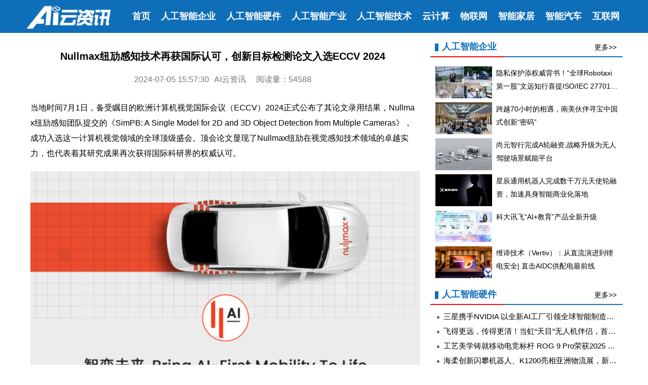

--- FILE ---
content_type: text/html; charset=UTF-8
request_url: https://www.icloudnews.net/a/84162.html
body_size: 5324
content:
<!DOCTYPE html>
<html>
<head>
<meta charset="utf-8"/>
<title>Nullmax纽劢感知技术再获国际认可，创新目标检测论文入选ECCV 2024-AI云资讯</title>
<meta http-equiv="X-UA-Compatible" content="IE=edge,chrome=1">
<meta name="viewport" content="width=device-width,initial-scale=1.0,minimum-scale=1.0,maximum-scale=1.0,user-scalable=no">
<meta name="renderer" content="webkit">
<meta name="keywords" content="Nullmax">
<meta name="description" content="当地时间7月1日，备受瞩目的欧洲计算机视觉国际会议（ECCV）2024正式公布了其论文录用结果，Nullmax纽劢感知团队提交的《SimPB: A Single Model for 2D and 3D Object Detection from Multiple Cameras》，成功入选这一计算机视觉领域的全球顶级盛会。">
<link rel="shortcut icon" type="image/x-icon" href="https://www.icloudnews.net/favicon.ico">
<link rel="stylesheet" type="text/css" href="https://www.icloudnews.net/css/style.css">
<script src="https://www.icloudnews.net/js/head.js"></script> 
</head>
<body>
<script src="https://www.icloudnews.net/js/top.js"></script> 
<div class="top_out">
<div class="top">
<div class="logo"><a href="https://www.icloudnews.net/"><img src="https://www.icloudnews.net/images/logo.png" width="100%" alt="人工智能" /></a></div>
<div class="nav"><a href="https://www.icloudnews.net/">首页</a><a href="https://www.icloudnews.net/list/13.html">人工智能企业</a><a href="https://www.icloudnews.net/list/6.html">人工智能硬件</a><a href="https://www.icloudnews.net/list/9.html">人工智能产业</a><a href="https://www.icloudnews.net/list/8.html">人工智能技术</a><a href="https://www.icloudnews.net/list/10.html">云计算</a><a href="https://www.icloudnews.net/list/11.html">物联网</a><a href="https://www.icloudnews.net/list/12.html">智能家居</a><a href="https://www.icloudnews.net/list/16.html">智能汽车</a><a href="https://www.icloudnews.net/list/7.html">互联网</a></div>
</div>
</div><div class="main">
<div class="left">
<div class="header">
<h1>Nullmax纽劢感知技术再获国际认可，创新目标检测论文入选ECCV 2024</h1>
<p><span class="itime">2024-07-05 15:57:30</span><span class="iorigin">AI云资讯</span><span class="iauthor"></span><span class="iread">54588</span></p>
</div>
<div class="article"><div>
	<p>
		当地时间7月1日，备受瞩目的欧洲计算机视觉国际会议（ECCV）2024正式公布了其论文录用结果，Nullmax纽劢感知团队提交的《SimPB:
 A Single Model for 2D and 3D Object Detection from Multiple 
Cameras》，成功入选这一计算机视觉领域的全球顶级盛会。顶会论文显现了Nullmax纽劢在视觉感知技术领域的卓越实力，也代表着其研究成果再次获得国际科研界的权威认可。
	</p>
	<p align="center">
		<img src="https://www.icloudnews.net/uploadfile/20240705/202407051557506410.png" /> 
	</p>
	<p>
		<strong>ECCV：汇聚全球顶尖智慧，严苛标准铸就辉煌</strong> 
	</p>
	<p>
		作为计算机视觉领域的三大顶级会议之一，ECCV由欧洲计算机视觉协会（ECVA）每两年举办一次，是学术界与工业界交流最新研究成果的重要平台。会议以其高水准的论文质量和严苛的录用标准著称，吸引了全球范围内顶尖实验室和研究所的积极参与。此次Nullmax纽劢的论文入选，无疑是对其创新性和学术价值的高度肯定。
	</p>
	<p>
		<strong>SimPB：革新传统，提出多相机目标检测新方法</strong> 
	</p>
	<p>
		在《SimPB: A Single Model for 2D and 3D Object
 Detection from Multiple 
Cameras》一文中，Nullmax纽劢团队提出了一种新颖的目标检测模型——SimPB。该模型以端到端、单阶段的方式，实现了从多相机数据中同时检测透视视图中的2D目标和BEV空间中的3D目标，并创新地建立了2D与3D检测框之间的自动关联机制。通过循环迭代的方式，SimPB持续交互2D和3D检测结果，充分发挥了图像空间和BEV空间的各自优势，从而在多相机配置下实现了卓越的2D和3D检测效果。
	</p>
	<p align="center">
		<img src="https://www.icloudnews.net/uploadfile/20240705/202407051557508799.png" /> 
	</p>
	<p>
		<strong>视觉感知引领自动驾驶创新应用</strong> 
	</p>
	<p>
		对于自动驾驶而言，精准高效的视觉感知是确保行车安全、提升驾驶体验的关键，尤其是深入运用2D和3D检测能力，可以有效解决自动驾驶中常见的漏检、误检及感知距离受限等问题，为自动驾驶技术的应用注入带来进一步的提升。特别是在高阶智能驾驶功能和多相机配置日益普及的今天，视觉感知的应用价值更加凸显。
	</p>
	<p>
		值得一提的是，今年Nullmax纽劢在视觉感知领域的另一项研究成果《Enhancing 
3D Object Detection with 2D Detection-Guided Query 
Anchors》也成功入选了另一计算机视觉顶会CVPR 
2024。这一系列荣誉的获得，证明了Nullmax在自动驾驶视觉感知技术方面的深厚积累和实力。
	</p>
</div></div>
<div class="title"><h3>相关文章</h3></div>
<div class="gcontent"><ul><li><a href="https://www.icloudnews.net/a/84861.html">Nullmax纽劢2024技术盛会：Nullmax Intelligence推动全场景应用落地</a></li><li><a href="https://www.icloudnews.net/a/84162.html">Nullmax纽劢感知技术再获国际认可，创新目标检测论文入选ECCV 2024</a></li><li><a href="https://www.icloudnews.net/a/83642.html">Nullmax纽劢3D目标检测新研究成果入选CVPR 2024！</a></li><li><a href="https://www.icloudnews.net/a/82729.html">Nullmax纽劢自动驾驶测试「双商」在线：技术深度与AI智能并驾齐驱</a></li><li><a href="https://www.icloudnews.net/a/81553.html">Nullmax纽劢荣膺“投中榜”TOP10，自动驾驶技术引领市场新潮流</a></li><li><a href="https://www.icloudnews.net/a/80592.html">2024北京车展见证Nullmax纽劢技术突破，平台化方案MaxDrive组队亮相</a></li><li><a href="https://www.icloudnews.net/a/80428.html">Nullmax纽劢携领先智驾技术登场，助力全球自动驾驶产业发展</a></li><li><a href="https://www.icloudnews.net/a/78957.html">Nullmax纽劢于全球开发者先锋大会分享大模型自动驾驶创新思考</a></li><li><a href="https://www.icloudnews.net/a/17769.html">起底Nullmax：又一家从硅谷回来的自动驾驶公司</a></li></ul></div>
</div>
<div class="right">
<div class="title"><h3>人工智能企业</h3><a href="https://www.icloudnews.net/list/13.html">更多>></a></div>
<div class="harticle"><ul><li><a href="https://www.icloudnews.net/a/107419.html"><img src="https://www.icloudnews.net/uploadfile/20251102/202511021616362358.png" alt="隐私保护添权威背书！“全球Robotaxi第一股”文远知行喜提ISO/IEC 27701认证" /><span>隐私保护添权威背书！“全球Robotaxi第一股”文远知行喜提ISO/IEC 27701认证</span></a></li><li><a href="https://www.icloudnews.net/a/107355.html"><img src="https://www.icloudnews.net/uploadfile/20251031/202510311139014916.jpg" alt="跨越70小时的相遇，南美伙伴寻宝中国式创新“密码”" /><span>跨越70小时的相遇，南美伙伴寻宝中国式创新“密码”</span></a></li><li><a href="https://www.icloudnews.net/a/107340.html"><img src="https://www.icloudnews.net/uploadfile/20251030/202510301829302258.png" alt="尚元智行完成A轮融资,战略升级为无人驾驶场景赋能平台" /><span>尚元智行完成A轮融资,战略升级为无人驾驶场景赋能平台</span></a></li><li><a href="https://www.icloudnews.net/a/107334.html"><img src="https://www.icloudnews.net/uploadfile/20251030/202510301756366445.png" alt="星辰通用机器人完成数千万元天使轮融资，加速具身智能商业化落地" /><span>星辰通用机器人完成数千万元天使轮融资，加速具身智能商业化落地</span></a></li><li><a href="https://www.icloudnews.net/a/107333.html"><img src="https://www.icloudnews.net/uploadfile/20251030/202510301745063920.jpg" alt="科大讯飞“AI+教育”产品全新升级" /><span>科大讯飞“AI+教育”产品全新升级</span></a></li><li><a href="https://www.icloudnews.net/a/107305.html"><img src="https://www.icloudnews.net/uploadfile/20251030/202510301431076621.png" alt="维谛技术（Vertiv）：从直流演进到锂电安全| 直击AIDC供配电最前线" /><span>维谛技术（Vertiv）：从直流演进到锂电安全| 直击AIDC供配电最前线</span></a></li></ul></div>
<div class="title"><h3>人工智能硬件</h3><a href="https://www.icloudnews.net/list/6.html">更多>></a></div>
<div class="tcontent"><ul><li><a href="https://www.icloudnews.net/a/107404.html">三星携手NVIDIA 以全新AI工厂引领全球智能制造转型</a></li><li><a href="https://www.icloudnews.net/a/107397.html">飞得更远，传得更清！当虹“天目”无人机伴侣，首次亮相大型电力展</a></li><li><a href="https://www.icloudnews.net/a/107375.html">工艺美学铸就移动电竞标杆 ROG 9 Pro荣获2025 G-Mark设计奖</a></li><li><a href="https://www.icloudnews.net/a/107372.html">海柔创新闪攀机器人、K1200亮相亚洲物流展，新智造中心提升10倍产能</a></li><li><a href="https://www.icloudnews.net/a/107358.html">宇树Unitree R1系列消费级机器人京东首发 极致性能由你定义</a></li><li><a href="https://www.icloudnews.net/a/107336.html">神眸双目枪球AOR电池云台机斩获安博会「金鼎奖」，以研极芯芯片创新监控新格局</a></li><li><a href="https://www.icloudnews.net/a/107320.html">国产仿生灵巧手，已经Next Level</a></li><li><a href="https://www.icloudnews.net/a/107318.html">秋日骑行耳机刚需！奢音X5：适配眼镜头盔，百元价音质赞</a></li></ul></div>
<div class="title"><h3>人工智能产业</h3><a href="https://www.icloudnews.net/list/9.html">更多>></a></div>
<div class="tcontent"><ul><li><a href="https://www.icloudnews.net/a/107289.html">2025年中国人工智能行业创新力企业百强榜单发布</a></li><li><a href="https://www.icloudnews.net/a/107216.html">生成式人工智能技术与传媒业应用高端论坛在北京师范大学新闻传播学院成功举办</a></li><li><a href="https://www.icloudnews.net/a/107195.html">2026中国AI用户行为与态度研究项目在京启动，悠易科技联合发起</a></li><li><a href="https://www.icloudnews.net/a/107169.html">产业AI大模型万联摩尔上线，从“通用”到“专用”的必然路径</a></li><li><a href="https://www.icloudnews.net/a/107037.html">北京大学研究团队突破模拟计算精度极限：让矩阵运算快过超级计算机千倍</a></li><li><a href="https://www.icloudnews.net/a/106895.html">具身智能落地茶饮赛道 慧灵科技携手茶颜悦色迈入“人机协作”智能化时代</a></li><li><a href="https://www.icloudnews.net/a/106818.html">2025最大AI应用融资诞生：LiblibAI获1.3亿美元</a></li><li><a href="https://www.icloudnews.net/a/106814.html">东方超算Deep X G20发布：重新定义企业级AI算力经济模型——4万元实现百万级算力，中小企业AI转型门槛直降90%</a></li></ul></div>
<div class="title"><h3>人工智能技术</h3><a href="https://www.icloudnews.net/list/8.html">更多>></a></div>
<div class="tcontent"><ul><li><a href="https://www.icloudnews.net/a/107319.html">杭州“脑机科学创新示范中心”启幕，引领脑机产业新纪元</a></li><li><a href="https://www.icloudnews.net/a/107086.html">浙大研究团队发现：AI与人脑存在惊人相似性，拥有堪比人类认知？</a></li><li><a href="https://www.icloudnews.net/a/107083.html">百度王海峰：通用大模型与场景大模型相辅相成 并非割裂</a></li><li><a href="https://www.icloudnews.net/a/106962.html">Gartner发布2025年中国数据、分析和人工智能技术成熟度曲线</a></li><li><a href="https://www.icloudnews.net/a/106149.html">登顶SWE-Bench，快手KAT-Dev-72B-Exp刷新开源SOTA</a></li><li><a href="https://www.icloudnews.net/a/105946.html">科大讯飞联合团队成果登上核聚变领域顶刊《Nuclear Fusion》</a></li><li><a href="https://www.icloudnews.net/a/105657.html">DeepSeek-V3.2-Exp 发布，训练推理提效，API 同步降价</a></li><li><a href="https://www.icloudnews.net/a/105649.html">DeepSpark开源社区正式发布百大应用开放平台25.09版本</a></li></ul></div>
</div>
</div>
<div class="foot">
<div class="fmain">
<div class="fleft"><img src="https://www.icloudnews.net/images/logo.png" />AI云资讯（爱云资讯）立足人工智能科技，打造有深度、有前瞻、有影响力的泛科技媒体平台。</div>
<div class="contact"><strong><a href="https://www.icloudnews.net/contact/about.html">关于我们</a><a href="https://www.icloudnews.net/contact/contact.html">联系我们</a><a href="https://www.icloudnews.net/contact/declaration.html">免责声明</a><a href="https://www.icloudnews.net/exhibit/index.html">会展频道</a></strong><p><a href="https://beian.miit.gov.cn/">冀ICP备2022007386号-1</a> <a href="http://www.beian.gov.cn/portal/registerSystemInfo?recordcode=13108202000871">冀公网安备 13108202000871号</a></p><p> AI云资讯 Copyright©2018-2025</p></div>
<div class="fright"><img src="https://www.icloudnews.net/images/windows.jpg" /><img src="https://www.icloudnews.net/images/ios.jpg" /><img src="https://www.icloudnews.net/images/android.jpg" /><span>合作QQ：1211461360</span><span>微信号：icloudnews</span></div>
</div>
</div><script src="https://www.icloudnews.net/js/jquery.min.js"></script>
<script src="https://www.icloudnews.net/js/bottom.js"></script>
</body>
</html>


--- FILE ---
content_type: text/css
request_url: https://www.icloudnews.net/css/style.css
body_size: 3256
content:
body,ul,li,ol,h1,h2,h3,h4,h5,h6,form,img,div,input,p{margin:0; padding:0;}
body{color:#000000;font-size:14px;font-family:Helvetica,Arial,"Hiragino Sans GB","Microsoft YaHei","微软雅黑",sans-serif;background-color:#ffffff;}
a{color:#000000;text-decoration:none;}
a:hover{color:#a90000;}
img{border:none;}
ul,li{list-style-type:none;}
.top_out{width:100%;height:48px;background-color:#0e6eb8;position:fixed;z-index:3;}
.top{width:100%;height:48px;}
.logo{width:107px;height:30px;float:left;padding:8px 0px 0px 2px;}
.logo img{width:100%;}
.nav{height:22px;padding:10px 0px 0px 10px;font-size:18px;background-color:#0e6eb8;font-weight:bold;display:inline-block;}
.nav a{margin:0px 12px 0px 0px;color:#ffffff;}
.nav a:hover{color:#a90000;}
.picfcs{width:100%;min-height:280px;margin:0px auto;box-sizing:border-box;padding:56px 8px 2px;clear:both;}
.focus{width:100%;float:left;overflow:hidden;}
.focus ul li span{display:block;width:100%;padding:5px;box-sizing:border-box;font-size:16px;}
.focus ul li{overflow:hidden;}
.focus img,.heavy img{width:100%;transition:all 0.6s;}
.focus img:hover,.heavy img:hover{transform:scale(1.1);}
.focus a:hover,.heavy a:hover{color:#a90000;}
.heavy{width:100%;float:right;padding:8px 0px 0px 0px;}
.heavy ul li{width:49%;float:left;overflow:hidden;}
.heavy ul li span{display:block;width:100%;padding:5px;box-sizing:border-box;font-size:14px;}
.heavy ul li:nth-of-type(1),.heavy ul li:nth-of-type(3){margin-right:2%;}
.index{width:100%;min-height:680px;margin:0px auto;clear:both;}
.main{width:100%;min-height:680px;margin:0px auto;clear:both;padding-top:48px;}
.left{width:100%;min-height:400px;float:left;}
.right{width:100%;min-height:300px;float:right;}
.breadcrumbs{width:100%;padding:10px 0px;background-color:#e5e5e5;border-bottom:1px solid #999;border-radius:3px;}
.breadcrumbs a:first-child{padding-left:20px;}
.breadcrumbs a:after{content:"\3e";padding:0px 10px;}
.title{width:96%;border-bottom:solid 2px #0e6eb8;margin-left:2%;}
.title h3{border-bottom:solid 2px #fd0505;margin-bottom:-2px;font-size:18px;font-weight:bold;padding:5px 16px 4px 24px;display:inline-block;background-image:url(/images/bg_01.gif);background-position:9px 11px;background-repeat:no-repeat;background-size:7px 15px;color:#0e6eb8;}
.title a{float:right;padding:10px 12px 0px 0px;}
.column h3{padding-left:42px;background:url(/images/col-smart.png) 8px 8px no-repeat;background-size:28px 20px;}
.list{width:100%;box-sizing:border-box;padding:0px 12px;margin-bottom:10px;}
.list ul li{width:100%;box-sizing:border-box;padding:10px 0px;border-bottom:1px solid #e7e6e6;display:inline-block;clear:both;position:relative;}
.list ul li img{float:left;width:32%;border-radius:3px;transition:all 0.6s;}
.list ul li img:hover{transform:scale(1.1);}
.ptitle{margin:-3px 0px 0px 34%;line-height:22px;font-size:16px;padding:0px 0px 0px 0px;display:-webkit-box;text-overflow:ellipsis;overflow:hidden;-webkit-line-clamp:2;line-clamp:2;-webkit-box-orient:vertical;}
.pdesc{display:none;margin:0px 0px 0px 248px;color:#666;padding:4px 0px 6px 0px;white-space:nowrap;overflow:hidden;text-overflow:ellipsis;}
.ptime{padding:0px;color:#666;font-size:12px;position:absolute;bottom:8px;left:34%;}
.pnum{padding:0px;color:#666;font-size:12px;position:absolute;bottom:8px;right:5px;}
.pnum::after{content:"阅读";}
.selist{width:100%;padding:0px 8px;box-sizing:border-box;margin-bottom:10px;padding-top:10px;line-height:26px;}
.selist img{width:100%;}
.selist ul li{width:100%;padding:8px 0px 10px;border-bottom:1px solid #e7e6e6;}
.selist ul li a{font-size:16px;padding:10px 0px 5px;font-weight:bold;display:block;}
.exhibitend{width:100%;text-align:center;padding:20px 0px;font-weight:bold;font-size:18px;}
.pages{width:100%;font-size:16px;padding:20px 0px 40px;text-align:center;color:#333;font-weight:bold;}
.nowpage{padding:0px 5px;}
.pages a{margin:0px 4px;padding:4px 6px;border:solid 1px #e3e3e3;color:#666;}
.scrollist{width:100%;box-sizing:border-box;padding:10px 0px 40px 0px;}
.scrollist ul li{font-size:16px;padding:12px 0px 0px 10px;}
.scrollist ul li a{margin-left:6px;}
.quick{width:100%;margin:5px 0px;box-sizing:border-box;padding:10px 10px 0px 5px;}
.quick ul li{color:#666;padding:5px 0px 15px;}
.quick ul li a{display:block;width:100%;box-sizing:border-box;padding:0px 0px 5px 22px;line-height:26px;font-size:16px;background-image:url(/images/circle.png);background-size:6px 6px;background-position:9px 10px;background-repeat:no-repeat;white-space:nowrap;overflow:hidden;text-overflow:ellipsis;}
.quick ul li span{padding-left:24px;}
.about{padding:12px 18px;min-height:180px;}
.about h1{font-size:18px;text-align:center;padding:10px 0px;}
.about p{font-size:16px;line-height:30px;}
.header h1{font-size:20px;text-align:center;padding:20px 10px;line-height:32px;}
.header p{font-size:16px;text-align:center;color:#777;}
.header p span{padding:0px 5px;}
.article{min-height:400px;padding:10px;font-size:18px;line-height:32px;word-break:break-all;}
.article p{padding:10px 0;}
.article div{padding:10px 0;}
.article img{max-width:770px;display:block;}
.article a strong{font-weight:normal;}
.article embed{width:100%;min-height:300px;}
.iread::before{content:"阅读量：";}
.tcontent{padding:10px 10px 20px 10px;}
.tcontent ul li{font-size:16px;padding:3px 0px 7px 15px;background:url(/images/bg_05.png) 3px 12px no-repeat;background-size:5px 5px;white-space:nowrap;overflow:hidden;text-overflow:ellipsis;}
.gcontent{padding:10px;height:auto;}
.gcontent ul li{font-size:16px;width:100%;box-sizing:border-box;padding:3px 0px 7px 15px;background:url(/images/bg_05.png) 3px 12px no-repeat;float:left;background-size:5px 5px;white-space:nowrap;overflow:hidden;text-overflow:ellipsis;}
.gcontent ul li:last-child{margin-bottom:15px;}
.harticle{min-height:300px;padding:10px 10px 15px 10px;display:inline-block;}
.harticle ul li{width:100%;padding:8px 0px 4px;clear:both;}
.harticle ul li img{float:left;width:32%;margin-right:8px;max-width:112px;max-height:63px;transition:all 0.6s;}
.harticle ul li img:hover{transform:scale(1.1);}
.harticle ul li span{padding:0px 0px 0px 0px;line-height:26px;display:-webkit-box;text-overflow:ellipsis;overflow:hidden;-webkit-line-clamp:2;line-clamp:2;-webkit-box-orient:vertical;}
.cfoot{width:100%;background-color:#e5e5e5;position:fixed;left:0px;bottom:0px;clear:both;}


.foot{width:100%;min-height:10x;padding-top:20px;background-color:#323233;color:#e5e5e5;clear:both;display:inline-block;}
.foot a{color:#e5e5e5;}
.fmain{width:100%;min-height:10px;margin:0px auto;}
.fleft{width:100%;min-height:10px;padding:20px 15px 0px 10px;box-sizing:border-box;}
.fleft img{width:28%;padding:5px 10px 10px 0px;float:left;}
.contact{width:100%;min-height:10px;text-align:center;line-height:24px;padding-top:20px;}
.contact strong{font-size:16px;}
.contact a{margin:0px 5px;}
.fright{width:100%;padding:20px 10px 0px 15px;box-sizing:border-box;min-height:10px;}
.fright img{width:7%;border-radius:10px;margin:3px 7px 10px;float:left;}
.fright img:nth-of-type(3){margin-right:24px;}
.fright span{display:block;}

.friend{width:100%;min-height:10x;padding:20px 10px;box-sizing:border-box;text-align:center;background-color:#323233;color:#ebebee;clear:both;}
.friend a{padding:0px 5px;color:#e5e5e5;}

.sp_nav{width:24px;right:10px;top:16px;position:absolute;cursor:pointer;height:30px;}
.sp_nav span{display:block;background:#ffffff;width:24px;height:2px;position:absolute;left:0px;transition:all ease 0.35s}
.sp_nav span:nth-of-type(1){top:0px}
.sp_nav span:nth-of-type(2){top:8px}
.sp_nav span:nth-of-type(3){top:16px}
.sp_nav_se span:nth-of-type(1){top:8px;transform:rotate(45deg)}
.sp_nav_se span:nth-of-type(2){width:0}
.sp_nav_se span:nth-of-type(3){top:8px;transform:rotate(-45deg)}

.sub_nav{display:inline-block;position:fixed;z-index:9;background:#0e6eb8;font-size:16px;top:-100%;right:0;}
.nav_show{top:48px;}
.sub_nav ul li{padding:10px 20px;text-align:center;}
.sub_nav ul li a{color:#ffffff;}
.sub_nav ul li:last-child{padding-bottom:36px;}


@media screen and (max-width:992px){
	.article img{width:100%;}
}

@media screen and (min-width:768px){
	.top_out{height:65px;}
	.top{width:1180px;height:65px;margin:0px auto;z-index:3;}
	.logo{width:170px;padding:10px 0px 0px 0px;}
	.nav{width:986px;padding:20px 0px 0px 20px;}
	.nav a{margin:0px 0px 0px 21px;}
	.nav a:nth-child(4)::before{content:"";display:inline;}
	.picfcs{width:1180px;height:420px;padding-top:75px;padding-left:0px;padding-right:0px;}
	.focus{padding:0px;width:592px;height:328px;position:relative;}
	.focus ul li span{text-align:center;font-size:18px;padding:9px 8px;background-color:#323233;font-size:18px;position:absolute;z-index:2;left:0px;bottom:0px;}
	.focus a,.heavy a{color:#ffffff;}
	.heavy{width:576px;height:330px;padding-left:12px;padding-top:0px;}
	.heavy ul li{width:283px;height:159px;position:relative;}
	.heavy ul li span{padding:4px 8px;background-color:#000000;opacity:0.8;filter:alpha(opacity=80);position:absolute;z-index:2;left:0px;bottom:0px;display:-webkit-box;text-overflow:ellipsis;overflow:hidden;-webkit-line-clamp:2;line-clamp:2;-webkit-box-orient:vertical;}
	.heavy ul li:nth-of-type(1),.heavy ul li:nth-of-type(3){margin-right:10px;}
	.heavy ul li:nth-of-type(1),.heavy ul li:nth-of-type(2){margin-bottom:10px;}
	.index{width:1180px;padding-top:5px;}
	.main{width:1180px;padding-top:75px;}	
    .left{width:780px;}
    .right{width:380px;}
	.selist{padding:0px}
	.title{width:100%;margin:0px;}
	.title h3{padding-left:23px;padding-bottom:7px;}
	.column h3{padding-left:42px;}
	.list{padding:0;}
	.list ul{padding:20px 0px 20px;}
	.list ul li img{width:224px;}
	.ptitle{margin:0px 0px 0px 248px;padding:2px 10px 3px 0px;line-height:28px;font-size:18px;}
	.pdesc{display:block;}
	.ptime{left:248px;bottom:22px;font-size:14px;}	
	.pnum{right:8px;bottom:22px;font-size:14px;}	
	.tcontent ul li{padding:4px 0px 6px 16px;font-size:15px;}
	.gcontent ul li{width:50%;padding:4px 0px 9px 16px;font-size:15px;}
	.quick ul li a{font-size:15px;background-position:4px 10px;background-size:6px 6px;white-space:normal;}
	.about{min-height:720px;}
	.article{font-size:16px;line-height:30px;}
	.article img{margin:0px auto;}
	.article embed{width:720px;min-height:400px;}
	.fixed{width:380px;height:670px;}
	.foot{display:block;}
	.fmain{width:1180px;height:144px;}	
    .fleft{width:380px;float:left;line-height:26px;}
	.fleft img{width:120px;display:block;float:none;padding-bottom:5px;}
	.contact{width:500px;float:left;line-height:28px;}
	.contact strong{padding-bottom:10px;display:block;}
    .fright{width:270px;padding-left:30px;float:right;}
	.fright img{width:24px;float:none;margin:0px 20px 5px 0px;}
	.fright span{margin:8px 0px 0px 2px;}
	
}

--- FILE ---
content_type: application/javascript
request_url: https://www.icloudnews.net/js/bottom.js
body_size: 562
content:
$(document).ready(function(){
	
	$(".pnum").each(function(){
        var ori=$(this).html();
        var num=ori;
        if(ori>10000){
            num=Math.floor(num/1000)/10 + '万';
        }
		$(this).html(num); 
     }); 
	

     if($(window).width() < 768){
		 $(".nav a:eq(0),.nav a:eq(3),.nav a:eq(4),.nav a:eq(5),.nav a:eq(6),.nav a:eq(7),.nav a:eq(8),.nav a:eq(9)").css("display","none");
		 $(".nav").append('<div class="sp_nav"><span></span><span></span><span></span></div><div class="sub_nav"><ul><li><a href="https://www.icloudnews.net/">首页</a></li><li><a href="https://www.icloudnews.net/list/9.html">人工智能产业</a></li><li><a href="https://www.icloudnews.net/list/8.html">人工智能技术</a></li><li><a href="https://www.icloudnews.net/list/10.html">云计算</a></li><li><a href="https://www.icloudnews.net/list/11.html">物联网</a></li><li><a href="https://www.icloudnews.net/list/12.html">智能家居</a></li><li><a href="https://www.icloudnews.net/list/16.html">智能汽车</a></li><li><a href="https://www.icloudnews.net/list/7.html">互联网</a></li></ul></div>');
     }
     
});

$(function(){
	$(".sp_nav").click(function () {
		$(".sp_nav").toggleClass("sp_nav_se");
		$(".sub_nav").toggleClass("nav_show");
	});
});


